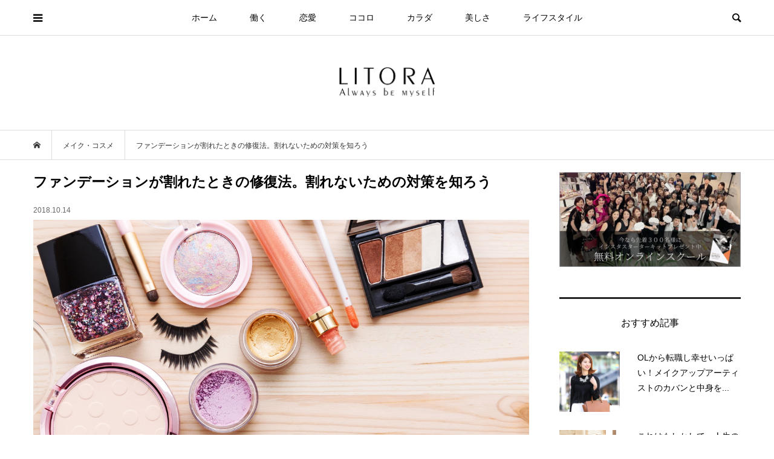

--- FILE ---
content_type: text/html; charset=UTF-8
request_url: https://litora.jp/13793/
body_size: 17608
content:
<!DOCTYPE html>
<html lang="ja">
<head prefix="og: http://ogp.me/ns# fb: http://ogp.me/ns/fb#">
<meta charset="UTF-8">
<meta name="description" content="女性ならファンデーションを割ってしまった経験があるはずファンデーションが割れてしまったら、もう使用できないと思っていませんか？実は、ある工夫をすることで修復ができ、一時的に使用できるようになるのです。">
<meta name="viewport" content="width=device-width">
<meta property="og:type" content="article">
<meta property="og:url" content="https://litora.jp/13793/">
<meta property="og:title" content="ファンデーションが割れたときの修復法。割れないための対策を知ろう &#8211; LITORA（リトラ）">
<meta property="og:description" content="女性ならファンデーションを割ってしまった経験があるはずファンデーションが割れてしまったら、もう使用できないと思っていませんか？実は、ある工夫をすることで修復ができ、一時的に使用できるようになるのです。">
<meta property="og:site_name" content="LITORA（リトラ）">
<meta property="og:image" content="https://litora.jp/wp/wp-content/uploads/i-671530702-7.jpg">
<meta property="og:image:secure_url" content="https://litora.jp/wp/wp-content/uploads/i-671530702-7.jpg"> 
<meta property="og:image:width" content="1200"> 
<meta property="og:image:height" content="752">
<meta name="twitter:card" content="summary">
<meta name="twitter:site" content="@litorajp">
<meta name="twitter:creator" content="litorajp">
<meta name="twitter:title" content="ファンデーションが割れたときの修復法。割れないための対策を知ろう &#8211; LITORA（リトラ）">
<meta property="twitter:description" content="女性ならファンデーションを割ってしまった経験があるはずファンデーションが割れてしまったら、もう使用できないと思っていませんか？実は、ある工夫をすることで修復ができ、一時的に使用できるようになるのです。">
<meta name="twitter:image:src" content="https://litora.jp/wp/wp-content/uploads/i-671530702-7-500x500.jpg">
<title>ファンデーションが割れたときの修復法。割れないための対策を知ろう &#8211; LITORA（リトラ）</title>
<meta name='robots' content='max-image-preview:large' />
<link rel='stylesheet' id='wp-block-library-css' href='https://litora.jp/wp/wp-includes/css/dist/block-library/style.min.css?ver=6.4.7' type='text/css' media='all' />
<style id='classic-theme-styles-inline-css' type='text/css'>
/*! This file is auto-generated */
.wp-block-button__link{color:#fff;background-color:#32373c;border-radius:9999px;box-shadow:none;text-decoration:none;padding:calc(.667em + 2px) calc(1.333em + 2px);font-size:1.125em}.wp-block-file__button{background:#32373c;color:#fff;text-decoration:none}
</style>
<style id='global-styles-inline-css' type='text/css'>
body{--wp--preset--color--black: #000000;--wp--preset--color--cyan-bluish-gray: #abb8c3;--wp--preset--color--white: #ffffff;--wp--preset--color--pale-pink: #f78da7;--wp--preset--color--vivid-red: #cf2e2e;--wp--preset--color--luminous-vivid-orange: #ff6900;--wp--preset--color--luminous-vivid-amber: #fcb900;--wp--preset--color--light-green-cyan: #7bdcb5;--wp--preset--color--vivid-green-cyan: #00d084;--wp--preset--color--pale-cyan-blue: #8ed1fc;--wp--preset--color--vivid-cyan-blue: #0693e3;--wp--preset--color--vivid-purple: #9b51e0;--wp--preset--gradient--vivid-cyan-blue-to-vivid-purple: linear-gradient(135deg,rgba(6,147,227,1) 0%,rgb(155,81,224) 100%);--wp--preset--gradient--light-green-cyan-to-vivid-green-cyan: linear-gradient(135deg,rgb(122,220,180) 0%,rgb(0,208,130) 100%);--wp--preset--gradient--luminous-vivid-amber-to-luminous-vivid-orange: linear-gradient(135deg,rgba(252,185,0,1) 0%,rgba(255,105,0,1) 100%);--wp--preset--gradient--luminous-vivid-orange-to-vivid-red: linear-gradient(135deg,rgba(255,105,0,1) 0%,rgb(207,46,46) 100%);--wp--preset--gradient--very-light-gray-to-cyan-bluish-gray: linear-gradient(135deg,rgb(238,238,238) 0%,rgb(169,184,195) 100%);--wp--preset--gradient--cool-to-warm-spectrum: linear-gradient(135deg,rgb(74,234,220) 0%,rgb(151,120,209) 20%,rgb(207,42,186) 40%,rgb(238,44,130) 60%,rgb(251,105,98) 80%,rgb(254,248,76) 100%);--wp--preset--gradient--blush-light-purple: linear-gradient(135deg,rgb(255,206,236) 0%,rgb(152,150,240) 100%);--wp--preset--gradient--blush-bordeaux: linear-gradient(135deg,rgb(254,205,165) 0%,rgb(254,45,45) 50%,rgb(107,0,62) 100%);--wp--preset--gradient--luminous-dusk: linear-gradient(135deg,rgb(255,203,112) 0%,rgb(199,81,192) 50%,rgb(65,88,208) 100%);--wp--preset--gradient--pale-ocean: linear-gradient(135deg,rgb(255,245,203) 0%,rgb(182,227,212) 50%,rgb(51,167,181) 100%);--wp--preset--gradient--electric-grass: linear-gradient(135deg,rgb(202,248,128) 0%,rgb(113,206,126) 100%);--wp--preset--gradient--midnight: linear-gradient(135deg,rgb(2,3,129) 0%,rgb(40,116,252) 100%);--wp--preset--font-size--small: 13px;--wp--preset--font-size--medium: 20px;--wp--preset--font-size--large: 36px;--wp--preset--font-size--x-large: 42px;--wp--preset--spacing--20: 0.44rem;--wp--preset--spacing--30: 0.67rem;--wp--preset--spacing--40: 1rem;--wp--preset--spacing--50: 1.5rem;--wp--preset--spacing--60: 2.25rem;--wp--preset--spacing--70: 3.38rem;--wp--preset--spacing--80: 5.06rem;--wp--preset--shadow--natural: 6px 6px 9px rgba(0, 0, 0, 0.2);--wp--preset--shadow--deep: 12px 12px 50px rgba(0, 0, 0, 0.4);--wp--preset--shadow--sharp: 6px 6px 0px rgba(0, 0, 0, 0.2);--wp--preset--shadow--outlined: 6px 6px 0px -3px rgba(255, 255, 255, 1), 6px 6px rgba(0, 0, 0, 1);--wp--preset--shadow--crisp: 6px 6px 0px rgba(0, 0, 0, 1);}:where(.is-layout-flex){gap: 0.5em;}:where(.is-layout-grid){gap: 0.5em;}body .is-layout-flow > .alignleft{float: left;margin-inline-start: 0;margin-inline-end: 2em;}body .is-layout-flow > .alignright{float: right;margin-inline-start: 2em;margin-inline-end: 0;}body .is-layout-flow > .aligncenter{margin-left: auto !important;margin-right: auto !important;}body .is-layout-constrained > .alignleft{float: left;margin-inline-start: 0;margin-inline-end: 2em;}body .is-layout-constrained > .alignright{float: right;margin-inline-start: 2em;margin-inline-end: 0;}body .is-layout-constrained > .aligncenter{margin-left: auto !important;margin-right: auto !important;}body .is-layout-constrained > :where(:not(.alignleft):not(.alignright):not(.alignfull)){max-width: var(--wp--style--global--content-size);margin-left: auto !important;margin-right: auto !important;}body .is-layout-constrained > .alignwide{max-width: var(--wp--style--global--wide-size);}body .is-layout-flex{display: flex;}body .is-layout-flex{flex-wrap: wrap;align-items: center;}body .is-layout-flex > *{margin: 0;}body .is-layout-grid{display: grid;}body .is-layout-grid > *{margin: 0;}:where(.wp-block-columns.is-layout-flex){gap: 2em;}:where(.wp-block-columns.is-layout-grid){gap: 2em;}:where(.wp-block-post-template.is-layout-flex){gap: 1.25em;}:where(.wp-block-post-template.is-layout-grid){gap: 1.25em;}.has-black-color{color: var(--wp--preset--color--black) !important;}.has-cyan-bluish-gray-color{color: var(--wp--preset--color--cyan-bluish-gray) !important;}.has-white-color{color: var(--wp--preset--color--white) !important;}.has-pale-pink-color{color: var(--wp--preset--color--pale-pink) !important;}.has-vivid-red-color{color: var(--wp--preset--color--vivid-red) !important;}.has-luminous-vivid-orange-color{color: var(--wp--preset--color--luminous-vivid-orange) !important;}.has-luminous-vivid-amber-color{color: var(--wp--preset--color--luminous-vivid-amber) !important;}.has-light-green-cyan-color{color: var(--wp--preset--color--light-green-cyan) !important;}.has-vivid-green-cyan-color{color: var(--wp--preset--color--vivid-green-cyan) !important;}.has-pale-cyan-blue-color{color: var(--wp--preset--color--pale-cyan-blue) !important;}.has-vivid-cyan-blue-color{color: var(--wp--preset--color--vivid-cyan-blue) !important;}.has-vivid-purple-color{color: var(--wp--preset--color--vivid-purple) !important;}.has-black-background-color{background-color: var(--wp--preset--color--black) !important;}.has-cyan-bluish-gray-background-color{background-color: var(--wp--preset--color--cyan-bluish-gray) !important;}.has-white-background-color{background-color: var(--wp--preset--color--white) !important;}.has-pale-pink-background-color{background-color: var(--wp--preset--color--pale-pink) !important;}.has-vivid-red-background-color{background-color: var(--wp--preset--color--vivid-red) !important;}.has-luminous-vivid-orange-background-color{background-color: var(--wp--preset--color--luminous-vivid-orange) !important;}.has-luminous-vivid-amber-background-color{background-color: var(--wp--preset--color--luminous-vivid-amber) !important;}.has-light-green-cyan-background-color{background-color: var(--wp--preset--color--light-green-cyan) !important;}.has-vivid-green-cyan-background-color{background-color: var(--wp--preset--color--vivid-green-cyan) !important;}.has-pale-cyan-blue-background-color{background-color: var(--wp--preset--color--pale-cyan-blue) !important;}.has-vivid-cyan-blue-background-color{background-color: var(--wp--preset--color--vivid-cyan-blue) !important;}.has-vivid-purple-background-color{background-color: var(--wp--preset--color--vivid-purple) !important;}.has-black-border-color{border-color: var(--wp--preset--color--black) !important;}.has-cyan-bluish-gray-border-color{border-color: var(--wp--preset--color--cyan-bluish-gray) !important;}.has-white-border-color{border-color: var(--wp--preset--color--white) !important;}.has-pale-pink-border-color{border-color: var(--wp--preset--color--pale-pink) !important;}.has-vivid-red-border-color{border-color: var(--wp--preset--color--vivid-red) !important;}.has-luminous-vivid-orange-border-color{border-color: var(--wp--preset--color--luminous-vivid-orange) !important;}.has-luminous-vivid-amber-border-color{border-color: var(--wp--preset--color--luminous-vivid-amber) !important;}.has-light-green-cyan-border-color{border-color: var(--wp--preset--color--light-green-cyan) !important;}.has-vivid-green-cyan-border-color{border-color: var(--wp--preset--color--vivid-green-cyan) !important;}.has-pale-cyan-blue-border-color{border-color: var(--wp--preset--color--pale-cyan-blue) !important;}.has-vivid-cyan-blue-border-color{border-color: var(--wp--preset--color--vivid-cyan-blue) !important;}.has-vivid-purple-border-color{border-color: var(--wp--preset--color--vivid-purple) !important;}.has-vivid-cyan-blue-to-vivid-purple-gradient-background{background: var(--wp--preset--gradient--vivid-cyan-blue-to-vivid-purple) !important;}.has-light-green-cyan-to-vivid-green-cyan-gradient-background{background: var(--wp--preset--gradient--light-green-cyan-to-vivid-green-cyan) !important;}.has-luminous-vivid-amber-to-luminous-vivid-orange-gradient-background{background: var(--wp--preset--gradient--luminous-vivid-amber-to-luminous-vivid-orange) !important;}.has-luminous-vivid-orange-to-vivid-red-gradient-background{background: var(--wp--preset--gradient--luminous-vivid-orange-to-vivid-red) !important;}.has-very-light-gray-to-cyan-bluish-gray-gradient-background{background: var(--wp--preset--gradient--very-light-gray-to-cyan-bluish-gray) !important;}.has-cool-to-warm-spectrum-gradient-background{background: var(--wp--preset--gradient--cool-to-warm-spectrum) !important;}.has-blush-light-purple-gradient-background{background: var(--wp--preset--gradient--blush-light-purple) !important;}.has-blush-bordeaux-gradient-background{background: var(--wp--preset--gradient--blush-bordeaux) !important;}.has-luminous-dusk-gradient-background{background: var(--wp--preset--gradient--luminous-dusk) !important;}.has-pale-ocean-gradient-background{background: var(--wp--preset--gradient--pale-ocean) !important;}.has-electric-grass-gradient-background{background: var(--wp--preset--gradient--electric-grass) !important;}.has-midnight-gradient-background{background: var(--wp--preset--gradient--midnight) !important;}.has-small-font-size{font-size: var(--wp--preset--font-size--small) !important;}.has-medium-font-size{font-size: var(--wp--preset--font-size--medium) !important;}.has-large-font-size{font-size: var(--wp--preset--font-size--large) !important;}.has-x-large-font-size{font-size: var(--wp--preset--font-size--x-large) !important;}
.wp-block-navigation a:where(:not(.wp-element-button)){color: inherit;}
:where(.wp-block-post-template.is-layout-flex){gap: 1.25em;}:where(.wp-block-post-template.is-layout-grid){gap: 1.25em;}
:where(.wp-block-columns.is-layout-flex){gap: 2em;}:where(.wp-block-columns.is-layout-grid){gap: 2em;}
.wp-block-pullquote{font-size: 1.5em;line-height: 1.6;}
</style>
<link rel='stylesheet' id='contact-form-7-css' href='https://litora.jp/wp/wp-content/plugins/contact-form-7/includes/css/styles.css?ver=5.8.7' type='text/css' media='all' />
<link rel='stylesheet' id='toc-screen-css' href='https://litora.jp/wp/wp-content/plugins/table-of-contents-plus/screen.min.css?ver=2309' type='text/css' media='all' />
<style id='toc-screen-inline-css' type='text/css'>
div#toc_container {background: #ffffff;border: 1px solid #ecece8;width: 100%;}div#toc_container ul li {font-size: 90%;}div#toc_container p.toc_title {color: #3f729b;}div#toc_container p.toc_title a,div#toc_container ul.toc_list a {color: #222;}div#toc_container p.toc_title a:hover,div#toc_container ul.toc_list a:hover {color: #222;}div#toc_container p.toc_title a:hover,div#toc_container ul.toc_list a:hover {color: #222;}div#toc_container p.toc_title a:visited,div#toc_container ul.toc_list a:visited {color: #222;}
</style>
<link rel='stylesheet' id='wordpress-popular-posts-css-css' href='https://litora.jp/wp/wp-content/plugins/wordpress-popular-posts/assets/css/wpp.css?ver=6.4.0' type='text/css' media='all' />
<link rel='stylesheet' id='bloom-style-css' href='https://litora.jp/wp/wp-content/themes/bloom_tcd053/style.css?ver=1.6.1' type='text/css' media='all' />
<link rel='stylesheet' id='bloom-responsive-css' href='https://litora.jp/wp/wp-content/themes/bloom_tcd053/responsive.css?ver=1.6.1' type='text/css' media='all' />
<script type="text/javascript" src="https://litora.jp/wp/wp-includes/js/jquery/jquery.min.js?ver=3.7.1" id="jquery-core-js"></script>
<script type="text/javascript" src="https://litora.jp/wp/wp-includes/js/jquery/jquery-migrate.min.js?ver=3.4.1" id="jquery-migrate-js"></script>
<script type="application/json" id="wpp-json">

{"sampling_active":0,"sampling_rate":100,"ajax_url":"https:\/\/litora.jp\/wp-json\/wordpress-popular-posts\/v1\/popular-posts","api_url":"https:\/\/litora.jp\/wp-json\/wordpress-popular-posts","ID":13793,"token":"c3849e1d88","lang":0,"debug":0}

</script>
<script type="text/javascript" src="https://litora.jp/wp/wp-content/plugins/wordpress-popular-posts/assets/js/wpp.min.js?ver=6.4.0" id="wpp-js-js"></script>
<link rel="https://api.w.org/" href="https://litora.jp/wp-json/" /><link rel="alternate" type="application/json" href="https://litora.jp/wp-json/wp/v2/posts/13793" /><link rel="EditURI" type="application/rsd+xml" title="RSD" href="https://litora.jp/wp/xmlrpc.php?rsd" />
<meta name="generator" content="WordPress 6.4.7" />
<link rel="canonical" href="https://litora.jp/13793/" />
<link rel='shortlink' href='https://litora.jp/?p=13793' />
<link rel="alternate" type="application/json+oembed" href="https://litora.jp/wp-json/oembed/1.0/embed?url=https%3A%2F%2Flitora.jp%2F13793%2F" />
<link rel="alternate" type="text/xml+oembed" href="https://litora.jp/wp-json/oembed/1.0/embed?url=https%3A%2F%2Flitora.jp%2F13793%2F&#038;format=xml" />
            <style id="wpp-loading-animation-styles">@-webkit-keyframes bgslide{from{background-position-x:0}to{background-position-x:-200%}}@keyframes bgslide{from{background-position-x:0}to{background-position-x:-200%}}.wpp-widget-placeholder,.wpp-widget-block-placeholder,.wpp-shortcode-placeholder{margin:0 auto;width:60px;height:3px;background:#dd3737;background:linear-gradient(90deg,#dd3737 0%,#571313 10%,#dd3737 100%);background-size:200% auto;border-radius:3px;-webkit-animation:bgslide 1s infinite linear;animation:bgslide 1s infinite linear}</style>
            <link rel="shortcut icon" href="https://litora.jp/wp/wp-content/uploads/favicon.ico">
<style>
.c-comment__form-submit:hover, c-comment__password-protected, .p-pagetop a, .slick-dots li.slick-active button, .slick-dots li:hover button { background-color: #222222; }
.p-entry__pickup, .p-entry__related, .p-widget__title, .slick-dots li.slick-active button, .slick-dots li:hover button { border-color: #222222; }
.p-index-tab__item.is-active, .p-index-tab__item:hover { border-bottom-color: #222222; }
.c-comment__tab-item.is-active a, .c-comment__tab-item a:hover, .c-comment__tab-item.is-active p { background-color: rgba(34, 34, 34, 0.7); }
.c-comment__tab-item.is-active a:after, .c-comment__tab-item.is-active p:after { border-top-color: rgba(34, 34, 34, 0.7); }
.p-article__meta, .p-blog-list__item-excerpt, .p-ranking-list__item-excerpt, .p-author__views, .p-page-links a, .p-page-links .p-page-links__title, .p-pager__item span { color: #999999; }
.p-page-links > span, .p-page-links a:hover, .p-entry__next-page__link { background-color: #999999; }
.p-page-links > span, .p-page-links a { border-color: #999999; }

a:hover, a:hover .p-article__title, .p-global-nav > li:hover > a, .p-global-nav > li.current-menu-item > a, .p-global-nav > li.is-active > a, .p-breadcrumb a:hover, .p-widget-categories .has-children .toggle-children:hover::before, .p-footer-widget-area .p-siteinfo .p-social-nav li a:hover, .p-footer-widget-area__default .p-siteinfo .p-social-nav li a:hover { color: #aaaaaa; }
.p-global-nav .sub-menu a:hover, .p-global-nav .sub-menu .current-menu-item > a, .p-megamenu a.p-megamenu__hover:hover, .p-entry__next-page__link:hover, .c-pw__btn:hover { background: #aaaaaa; }
.p-entry__date, .p-entry__body, .p-author__desc, .p-breadcrumb, .p-breadcrumb a { color: #333333; }
.p-entry__body a, .custom-html-widget a { color: #1e73be; }
.p-entry__body a:hover, .custom-html-widget a:hover { color: #aaaaaa; }
.p-float-native-ad-label { background: #000000; color: #ffffff; font-size: 11px; }
.p-category-item--2, .cat-item-2> a, .cat-item-2 .toggle-children { color: #000000; }
.p-category-item--3, .cat-item-3> a, .cat-item-3 .toggle-children { color: #000000; }
.p-category-item--4, .cat-item-4> a, .cat-item-4 .toggle-children { color: #000000; }
.p-category-item--5, .cat-item-5> a, .cat-item-5 .toggle-children { color: #000000; }
.p-category-item--6, .cat-item-6> a, .cat-item-6 .toggle-children { color: #000000; }
.p-category-item--14, .cat-item-14> a, .cat-item-14 .toggle-children { color: #000000; }
.p-category-item--16, .cat-item-16> a, .cat-item-16 .toggle-children { color: #000000; }
.p-category-item--18, .cat-item-18> a, .cat-item-18 .toggle-children { color: #000000; }
.p-category-item--19, .cat-item-19> a, .cat-item-19 .toggle-children { color: #000000; }
.p-category-item--20, .cat-item-20> a, .cat-item-20 .toggle-children { color: #000000; }
.p-category-item--26, .cat-item-26> a, .cat-item-26 .toggle-children { color: #000000; }
.p-category-item--34, .cat-item-34> a, .cat-item-34 .toggle-children { color: #000000; }
.p-category-item--35, .cat-item-35> a, .cat-item-35 .toggle-children { color: #000000; }
.p-category-item--36, .cat-item-36> a, .cat-item-36 .toggle-children { color: #000000; }
.p-category-item--37, .cat-item-37> a, .cat-item-37 .toggle-children { color: #000000; }
.p-category-item--38, .cat-item-38> a, .cat-item-38 .toggle-children { color: #000000; }
.p-category-item--39, .cat-item-39> a, .cat-item-39 .toggle-children { color: #000000; }
.p-category-item--41, .cat-item-41> a, .cat-item-41 .toggle-children { color: #000000; }
.p-category-item--42, .cat-item-42> a, .cat-item-42 .toggle-children { color: #000000; }
.p-category-item--45, .cat-item-45> a, .cat-item-45 .toggle-children { color: #000000; }
.p-category-item--46, .cat-item-46> a, .cat-item-46 .toggle-children { color: #000000; }
.p-category-item--50, .cat-item-50> a, .cat-item-50 .toggle-children { color: #000000; }
.p-category-item--57, .cat-item-57> a, .cat-item-57 .toggle-children { color: #000000; }
.p-category-item--58, .cat-item-58> a, .cat-item-58 .toggle-children { color: #000000; }
.p-category-item--59, .cat-item-59> a, .cat-item-59 .toggle-children { color: #000000; }
.p-category-item--91, .cat-item-91> a, .cat-item-91 .toggle-children { color: #000000; }
.p-category-item--189, .cat-item-189> a, .cat-item-189 .toggle-children { color: #000000; }
.p-category-item--190, .cat-item-190> a, .cat-item-190 .toggle-children { color: #000000; }
.p-category-item--213, .cat-item-213> a, .cat-item-213 .toggle-children { color: #000000; }
.p-category-item--303, .cat-item-303> a, .cat-item-303 .toggle-children { color: #000000; }
.p-category-item--308, .cat-item-308> a, .cat-item-308 .toggle-children { color: #000000; }
.p-category-item--316, .cat-item-316> a, .cat-item-316 .toggle-children { color: #000000; }
body { font-family: Verdana, "Hiragino Kaku Gothic ProN", "ヒラギノ角ゴ ProN W3", "メイリオ", Meiryo, sans-serif; }
.p-logo, .p-entry__title, .p-article__title, .p-article__title__overlay, .p-headline, .p-page-header__title, .p-widget__title, .p-sidemenu .p-siteinfo__title, .p-index-slider__item-catch, .p-header-video__caption-catch, .p-footer-blog__catch, .p-footer-cta__catch {
font-family: Segoe UI, "Hiragino Kaku Gothic ProN", "ヒラギノ角ゴ ProN W3", "メイリオ", Meiryo, sans-serif;
}
.c-load--type1 { border: 3px solid rgba(153, 153, 153, 0.2); border-top-color: #000000; }
.p-hover-effect--type1:hover img { -webkit-transform: scale(1.2) rotate(2deg); transform: scale(1.2) rotate(2deg); }
.p-hover-effect--type2 img { margin-left: -8px; }
.p-hover-effect--type2:hover img { margin-left: 8px; }
.p-hover-effect--type1 .p-article__overlay { background: rgba(0, 0, 0, 0.5); }
.p-hover-effect--type2:hover img { opacity: 0.5 }
.p-hover-effect--type2 .p-hover-effect__image { background: #000000; }
.p-hover-effect--type2 .p-article__overlay { background: rgba(0, 0, 0, 0.5); }
.p-hover-effect--type3 .p-hover-effect__image { background: #000000; }
.p-hover-effect--type3:hover img { opacity: 0.5; }
.p-hover-effect--type3 .p-article__overlay { background: rgba(0, 0, 0, 0.5); }
.p-entry__title { font-size: 23px; }
.p-entry__body, .p-entry__body p { font-size: 15px; }
.l-header__bar { background: rgba(255, 255, 255, 0.8); }
.l-header__bar > .l-inner > a, .p-global-nav > li > a { color: #000000; }
.l-header__logo--text a { color: #000000; font-size: 28px; }
.l-footer .p-siteinfo .p-logo { font-size: 28px; }
@media only screen and (max-width: 1200px) {
	.l-header__logo--mobile.l-header__logo--text a { font-size: 18px; }
	.p-global-nav { background-color: rgba(34,34,34, 0.8); }
}
@media only screen and (max-width: 991px) {
	.l-footer .p-siteinfo .p-logo { font-size: 18px; }
	.p-copyright { background-color: #222222; }
	.p-pagetop a { background-color: #999999; }
}
#site_info_widget-3 .p-siteinfo__button { background: #000000; color: #ffffff; }
#site_info_widget-3 .p-siteinfo__button:hover { background: #000000; color: #ffffff; }
#site_info_widget-4 .p-siteinfo__button { background: #000000; color: #ffffff; }
#site_info_widget-4 .p-siteinfo__button:hover { background: #000000; color: #ffffff; }
#site_info_widget-5 .p-siteinfo__button { background: #000000; color: #ffffff; }
#site_info_widget-5 .p-siteinfo__button:hover { background: #000000; color: #ffffff; }
#site_info_widget-6 .p-siteinfo__button { background: #000000; color: #ffffff; }
#site_info_widget-6 .p-siteinfo__button:hover { background: #000000; color: #ffffff; }
</style>
<style type="text/css">

</style>
<link rel="icon" href="https://litora.jp/wp/wp-content/uploads/cropped-litoratop-1-32x32.jpg" sizes="32x32" />
<link rel="icon" href="https://litora.jp/wp/wp-content/uploads/cropped-litoratop-1-192x192.jpg" sizes="192x192" />
<link rel="apple-touch-icon" href="https://litora.jp/wp/wp-content/uploads/cropped-litoratop-1-180x180.jpg" />
<meta name="msapplication-TileImage" content="https://litora.jp/wp/wp-content/uploads/cropped-litoratop-1-270x270.jpg" />
		<style type="text/css" id="wp-custom-css">
			/* top-side要らないもの削除 */
.p-article__title{
  border-bottom: 0px solid #000;
  font-weight: normal;	
}
.p-widget__title{
  border-bottom: 0px solid #000;
}
.p-blog-list-large__item-title{
  border-left: 0px solid #000;
  font-weight: normal;
}
.p-footer-blog__item-title{
  border-left: 0px solid #000;
  font-weight: normal;
}
.p-footer-blog__catch{
  font-weight: normal;
}
.p-entry__pickup__title{
  border-left: 0px solid #000;
  font-weight: normal;
}
.p-widget-list__item-title{
  font-weight: normal;
}
.p-header-blog__item-title{
  border-left: 0px solid #000;
	font-weight: normal;
}
.p-headline{
  font-weight: normal;
}
.cat-post-footer-link {
  float: right;
}
.p-author__title{
  border-left: 0px solid #000;
	font-weight: normal;
}
.p-author__blog-list__title{
  border-left: 0px solid #000;
	font-weight: normal;
}
.p-entry__related__title{
  border-left: 0px solid #000;
	font-weight: normal;
}
.p-page-header__desc{
	color: #333; /* 文字色 */
}
.p-page-header__desc a{
	color: #333; /* 文字色 */
}

/* 全体の幅 */
.l-inner { margin-left: auto; margin-right: auto; position: relative; width: 93%; max-width: 1170px; }
.p-sidebar__inner{ width: 100%; }

/* エントリ */
.p-entry__dis{
		font-size: 90%;
			color: #444;
    padding: 0.5em 0.8em;
	  line-height: 1.7;
		margin: 1.3em;
		border: solid 1px #d1d1d2;
		background: #fafafa;/*背景色*/
}
.p-entry__date { color: #666; font-size: 12px; line-height: 1; margin-top: -25px; margin-bottom: 10px; }
.p-entry__thumbnail { position: relative; margin-bottom: 15px; }
.p-entry__thumbnail img { display: block; width: 100%; height: auto; }
.p-entry__body, .p-entry__body p 

/* エントリロゴ */
.l-header__logo--pc { margin-top: 20px; margin-bottom: 20px; }
.p-breadcrumb + .p-page-header { margin-top: -15px; }

/* カテゴリ */
.p-page-header { background-position: center center; background-size: cover; display: -webkit-box; display: -webkit-flex; display: -ms-flexbox; display: flex; -webkit-align-items: center; align-items: center; margin-bottom: 20px; padding: 30px 0; position: relative; width: 100%; min-height: 150px; }
.p-blog-list__item { margin-bottom: 20px; }
.p-breadcrumb + .p-page-header { margin-top: 0px; }

/* エントリ・カテゴリ */
.p-breadcrumb { border-top: 1px solid #ddd; border-bottom: 1px solid #ddd; margin-bottom: 20px; }

/* インデックス */
.p-index-slider { margin-bottom: 20px; }
.p-header-blog__item-thumbnail { overflow: hidden; padding-top: 60%; position: relative; width: 100%; }
.p-index-tab { display: -webkit-box; display: -webkit-flex; display: -ms-flexbox; display: flex; margin-bottom: 20px; }
.p-blog-list-large__item { margin-bottom: 20px; position: relative; }

/* float category */
.p-float-category { opacity: 0;}

/* text and headline */
.p-entry__body h2 { font-size: 130%; }
.p-entry__body h3 { font-size: 120%; }
.p-entry__body h4 { font-size: 120%; }
.p-entry__body h5 { font-size: 110%; }
.p-entry__body h6 { font-size: 100%; }

/*カスタムp*/
.p-entry__body p { line-height: 2.0; margin-bottom: 18.4px; }
/*カスタムh1*/
h1 {
  font-weight: bold;
}
/*カスタムh2*/
h2 {
  padding-bottom: .5em;
  border-bottom: 2px solid #222;
  font-weight: bold;
	margin: 20px 0;
}
h2 span {
	font-weight:bold;
}

 /*カスタムh3*/
h3 {
  padding: .25em 0 .25em .75em;
	margin: 20px 0;
	border-left: 4px solid #222;
  font-weight: bold;
}

 /*カスタムh4*/
h4{
  padding-bottom: .3em;
  border-bottom: 3px double #222;
  font-weight: bold;
}

/* タグクラウド */
.tagcloud a {
	font-size: 14px !important; /* 文字のサイズ */
	line-height: 1em;
	background: #3f729b; /* 背景色 */
	color: #fff; /* 文字色 */
	display: inline-block;
	white-space: nowrap;
	padding: 8px 8px; /* 文字周りの余白 */
	margin-top: 3px; /* タグ同士の余白 */
	border-radius: 4px; /* 角を少し丸く */
	text-decoration: none;
}
.tagcloud a:hover {
 	background: #3f729b; /* マウスホバー時の背景色 */
	color: #DBDBDB; /* マウスホバー時の文字色*/
}
.tagcloud a:before {
        font-family: "FontAwesome";
        content: "\f02b";
	padding-right: 4px;
}

/* 下線 */
.under { border-bottom: solid 1px #3f729b; padding-bottom: 2px;
  }

/* スマホ */
@media (max-width: 575.98px) {
.l-inner {
width: 100% !important;
}
.p-entry .p-entry__title,
.p-entry .p-entry__date,
.p-entry__related,
.p-sidebar__inner,
.p-blog-list,
.p-footer-blog__item,	
.p-pager,
.p-ranking-list__item,
.p-index-tab,	
.p-entry .p-entry__share,
.p-entry .p-entry__body,
.p-entry .p-entry__meta {
padding: 0 1rem !important;
}
}

/* captions */
.p-entry__body .wp-caption { margin-bottom: 2px; background: #fff; border: 0px solid #ccc; padding: 5px; max-width: 100%; -webkit-border-radius: 5px; -moz-border-radius: 5px; border-radius: 5px; }
.p-entry__body .wp-caption-text { text-align: left; color: #888; font-size: 10px; font-style: italic; line-height: 1.5; margin: 8px auto; }
.p-entry__body .wp-caption img[class*="wp-image-"] { display: block; margin: 0 auto; }

/* list */
.p-entry__body li, .p-entry__body dt, .p-entry__body dd { line-height: 1.8; }

/* wpp-list */
.wpp-thumbnail {
  margin-right: 1.5em;
}

/* tag-btn */
.tag_btn {
    display: inline-block;
		margin: 0.5em;	
    padding: 0em 0.5em;
    text-decoration: none;
		color: #000;
    border: solid 1px #666;
    border-radius: 5px;
    transition: .4s;
}

.square_btn:hover {
    background: #fff;
    color: white;
}		</style>
		</head>
<body class="post-template-default single single-post postid-13793 single-format-standard is-responsive l-header__fix l-header__fix--mobile l-has-sidemenu">
<div id="site_wrap">
	<header id="js-header" class="l-header">
		<div class="l-header__bar">
			<div class="l-inner">
				<div class="p-logo l-header__logo l-header__logo--mobile l-header__logo--retina">
					<a href="https://litora.jp/"><img src="https://litora.jp/wp/wp-content/uploads/mblogo.gif" alt="LITORA（リトラ）" width="90"></a>
				</div>
<nav class="menu-%e3%82%b0%e3%83%ad%e3%83%bc%e3%83%90%e3%83%ab-container"><ul id="js-global-nav" class="p-global-nav u-clearfix">
<li class="p-header-search p-header-search--mobile"><form action="https://litora.jp/" method="get"><input type="text" name="s" value="" class="p-header-search__input" placeholder="SEARCH"><input type="submit" value="&#xe915;" class="p-header-search__submit"></form></li>
<li id="menu-item-7739" class="menu-item menu-item-type-custom menu-item-object-custom menu-item-home menu-item-7739"><a href="https://litora.jp/">ホーム<span></span></a></li>
<li id="menu-item-3103" class="menu-item menu-item-type-taxonomy menu-item-object-category menu-item-has-children menu-item-3103"><a href="https://litora.jp/work/">働く<span></span></a>
<ul class="sub-menu">
	<li id="menu-item-6261" class="menu-item menu-item-type-taxonomy menu-item-object-category menu-item-6261"><a href="https://litora.jp/work/interview/">インタビュー<span></span></a></li>
	<li id="menu-item-26082" class="menu-item menu-item-type-taxonomy menu-item-object-category menu-item-26082"><a href="https://litora.jp/work/wrokshop/">セミナー<span></span></a></li>
	<li id="menu-item-3483" class="menu-item menu-item-type-taxonomy menu-item-object-category menu-item-3483"><a href="https://litora.jp/work/cat7/">仕事術<span></span></a></li>
	<li id="menu-item-3480" class="menu-item menu-item-type-taxonomy menu-item-object-category menu-item-3480"><a href="https://litora.jp/work/cat6/">働き方<span></span></a></li>
	<li id="menu-item-3481" class="menu-item menu-item-type-taxonomy menu-item-object-category menu-item-3481"><a href="https://litora.jp/work/cat1/">資格・語学<span></span></a></li>
	<li id="menu-item-3482" class="menu-item menu-item-type-taxonomy menu-item-object-category menu-item-3482"><a href="https://litora.jp/work/cat5/">転職<span></span></a></li>
	<li id="menu-item-13831" class="menu-item menu-item-type-taxonomy menu-item-object-category menu-item-13831"><a href="https://litora.jp/work/cat17/">仕事の悩み<span></span></a></li>
</ul>
</li>
<li id="menu-item-3105" class="menu-item menu-item-type-taxonomy menu-item-object-category menu-item-has-children menu-item-3105"><a href="https://litora.jp/love/">恋愛<span></span></a>
<ul class="sub-menu">
	<li id="menu-item-6258" class="menu-item menu-item-type-taxonomy menu-item-object-category menu-item-6258"><a href="https://litora.jp/love/cat15/">結婚<span></span></a></li>
	<li id="menu-item-5624" class="menu-item menu-item-type-taxonomy menu-item-object-category menu-item-5624"><a href="https://litora.jp/love/cat13/">パートナー・カップル<span></span></a></li>
</ul>
</li>
<li id="menu-item-3101" class="menu-item menu-item-type-taxonomy menu-item-object-category menu-item-has-children menu-item-3101"><a href="https://litora.jp/cocoro/">ココロ<span></span></a>
<ul class="sub-menu">
	<li id="menu-item-13829" class="menu-item menu-item-type-taxonomy menu-item-object-category menu-item-13829"><a href="https://litora.jp/cocoro/cat16/">独身<span></span></a></li>
	<li id="menu-item-6257" class="menu-item menu-item-type-taxonomy menu-item-object-category menu-item-6257"><a href="https://litora.jp/cocoro/cat14/">生き方<span></span></a></li>
	<li id="menu-item-19183" class="menu-item menu-item-type-taxonomy menu-item-object-category menu-item-19183"><a href="https://litora.jp/cocoro/cat18/">占い<span></span></a></li>
</ul>
</li>
<li id="menu-item-3100" class="menu-item menu-item-type-taxonomy menu-item-object-category menu-item-has-children menu-item-3100"><a href="https://litora.jp/physical/">カラダ<span></span></a>
<ul class="sub-menu">
	<li id="menu-item-3506" class="menu-item menu-item-type-taxonomy menu-item-object-category menu-item-3506"><a href="https://litora.jp/physical/cat11/">ダイエット<span></span></a></li>
	<li id="menu-item-3507" class="menu-item menu-item-type-taxonomy menu-item-object-category menu-item-3507"><a href="https://litora.jp/physical/cat12/">健康・運動<span></span></a></li>
</ul>
</li>
<li id="menu-item-3106" class="menu-item menu-item-type-taxonomy menu-item-object-category current-post-ancestor menu-item-has-children menu-item-3106"><a href="https://litora.jp/beauty/">美しさ<span></span></a>
<ul class="sub-menu">
	<li id="menu-item-3107" class="menu-item menu-item-type-taxonomy menu-item-object-category menu-item-3107"><a href="https://litora.jp/beauty/cat2/">スキンケア<span></span></a></li>
	<li id="menu-item-22137" class="menu-item menu-item-type-taxonomy menu-item-object-category menu-item-22137"><a href="https://litora.jp/beauty/cat19/">ボディケア<span></span></a></li>
	<li id="menu-item-3108" class="menu-item menu-item-type-taxonomy menu-item-object-category menu-item-3108"><a href="https://litora.jp/beauty/cat3/">ヘア・ネイル<span></span></a></li>
	<li id="menu-item-3109" class="menu-item menu-item-type-taxonomy menu-item-object-category current-post-ancestor current-menu-parent current-post-parent menu-item-3109"><a href="https://litora.jp/beauty/cat4/">メイク・コスメ<span></span></a></li>
</ul>
</li>
<li id="menu-item-3102" class="menu-item menu-item-type-taxonomy menu-item-object-category menu-item-has-children menu-item-3102"><a href="https://litora.jp/lifestyle/">ライフスタイル<span></span></a>
<ul class="sub-menu">
	<li id="menu-item-7764" class="menu-item menu-item-type-taxonomy menu-item-object-category menu-item-7764"><a href="https://litora.jp/lifestyle/fashion/">ファッション<span></span></a></li>
	<li id="menu-item-3099" class="menu-item menu-item-type-taxonomy menu-item-object-category menu-item-3099"><a href="https://litora.jp/lifestyle/money/">お金<span></span></a></li>
	<li id="menu-item-3489" class="menu-item menu-item-type-taxonomy menu-item-object-category menu-item-3489"><a href="https://litora.jp/lifestyle/cat8/">インテリア<span></span></a></li>
	<li id="menu-item-3490" class="menu-item menu-item-type-taxonomy menu-item-object-category menu-item-3490"><a href="https://litora.jp/lifestyle/cat10/">レシピ<span></span></a></li>
	<li id="menu-item-3491" class="menu-item menu-item-type-taxonomy menu-item-object-category menu-item-3491"><a href="https://litora.jp/lifestyle/cat9/">生活雑貨<span></span></a></li>
	<li id="menu-item-3098" class="menu-item menu-item-type-taxonomy menu-item-object-category menu-item-3098"><a href="https://litora.jp/lifestyle/outing/">おでかけ<span></span></a></li>
</ul>
</li>
</ul></nav>				<a href="#" id="js-menu-button" class="p-menu-button c-menu-button u-visible-lg"></a>
				<a href="#" id="js-sidemenu-button" class="p-sidemenu-button c-sidemenu-button u-hidden-lg"></a>
				<a href="#" id="js-search-button" class="p-search-button c-search-button u-hidden-lg"></a>
				<div class="p-header-search p-header-search--pc">
					<form action="https://litora.jp/" method="get">
						<input type="text" name="s" value="" class="p-header-search__input" placeholder="SEARCH">
					</form>
				</div>
			</div>
		</div>
		<div class="l-inner">
			<div class="p-logo l-header__logo l-header__logo--pc l-header__logo--retina">
				<a href="https://litora.jp/"><img src="https://litora.jp/wp/wp-content/uploads/pclogo2.gif" alt="LITORA（リトラ）" width="162"></a>
			</div>
		</div>
	</header>
<main class="l-main">
	<div class="p-breadcrumb c-breadcrumb">
		<ul class="p-breadcrumb__inner c-breadcrumb__inner l-inner u-clearfix" itemscope itemtype="http://schema.org/BreadcrumbList">
			<li class="p-breadcrumb__item c-breadcrumb__item p-breadcrumb__item--home c-breadcrumb__item--home" itemprop="itemListElement" itemscope itemtype="http://schema.org/ListItem">
				<a href="https://litora.jp/" itemprop="item"><span itemprop="name">HOME</span></a>
				<meta itemprop="position" content="1" />
			</li>
			<li class="p-breadcrumb__item c-breadcrumb__item" itemprop="itemListElement" itemscope itemtype="http://schema.org/ListItem">
				<a href="https://litora.jp/beauty/cat4/" itemprop="item">
					<span itemprop="name">メイク・コスメ</span>
				</a>
				<meta itemprop="position" content="2" />
			</li>
			<li class="p-breadcrumb__item c-breadcrumb__item" itemprop="itemListElement" itemscope itemtype="http://schema.org/ListItem">
				<span itemprop="name">ファンデーションが割れたときの修復法。割れないための対策を知ろう</span>
				<meta itemprop="position" content="3" />
			</li>
		</ul>
	</div>
	<div class="l-inner l-2colmuns u-clearfix">
		<article class="p-entry l-primary">
			<div class="p-entry__inner">
				<h1 class="p-entry__title">ファンデーションが割れたときの修復法。割れないための対策を知ろう</h1>
				<p class="p-entry__date"><time datetime="2018-10-14">2018.10.14</time></p>
				<div class="p-entry__thumbnail">
					<img width="1200" height="752" src="https://litora.jp/wp/wp-content/uploads/i-671530702-7.jpg" class="attachment-full size-full wp-post-image" alt="" decoding="async" fetchpriority="high" />
					<div class="p-float-category"><span class="p-category-item--18">メイク・コスメ</span></div>
				</div>
				<ul class="c-share c-share--official u-clearfix">
				</ul>
				<div class="p-entry__body u-clearfix">
<h2>女性ならファンデーションを割ってしまった経験があるはず</h2>
<p>ファンデーションが割れてしまったら、もう使用できないと思っていませんか？実は、ある工夫をすることで修復ができ、一時的に使用できるようになるのです。化粧用具を持ち歩く人は多く、このような事態になってしまう経験はあるはずです。</p>
<p>ファンデーションが割れても、修復さえできればメイクはできます。しかし、修復方法を知らなければ、そのまま捨ててしまい、新しいものを購入する手段を取ります。購入したばかりだったとしたら、割れてしまうとショックですよね。</p>
<p>できるなら、もっと使用したかったと思う人に向けて、ファンデーションの修復方法と割れにくくするための対処法をお伝えしていきます。女性なら知っておきたいファンデーション事情を把握し、うまく対応していきましょう。</p>
<p><img decoding="async" src="https://litora.jp/wp/wp-content/uploads/i-698557310.jpg" alt="" /></p>
<h2>ファンデーションが割れたときの修復方法</h2>
<p>ファンデーションの修復方法を知っておくと、割れたときすぐ対応できます。</p>
<h3>ヒビが入ったり大きく割れたりしたとき</h3>
<p>軽くヒビが入った程度でも、そのまま放置して衝撃が加わると、粉々になる可能性が高いです。完全にではなくても、粉々を何とかしたい場合は、次のことを試してみましょう。</p>
<h4>元通りにする方法</h4>
<p>化粧水をヒビが入ったファンデーションの上に、1～2滴垂らして押さええます。化粧水を垂らしたら、乾くまで触れずに待ちましょう。化粧水は、スポイトやスプレー容器に移し替えるとやりやすいです。化粧水が乾いたら、上からラップをして優しくプレスして、冷蔵庫で固めて完成です。プレスする際は強く押しすぎずに、平にならすようにします。</p>
<p>ヒビが入っただけの軽めの割れ具合であれば、化粧水だけで修復が可能になります。残っているファンデーションの量にもよりますが、残りが少ない場合は、化粧水だけの方法だと難しくなり、違う修復方法を試すことをおすすめします。</p>
<h4>使用するときの注意点</h4>
<p>修復はできますが、化粧水などを混ぜると劣化しやすいので、早めに使うことがポイントです。また、本来のような丈夫な状態ではないので、再び割れやすいことも覚えておきましょう。持ち運ぶ際も、衝撃を与えないようにして管理しましょう。</p>
<p>ファンデーションは、いつものように使用できるようになりますが、完全に修復できている状態ではありません。一時的にくっ付いている状態なので、ファンデーションをパフにつける際も、できるだけ優しくなでるような力で使用することを、意識するとよいでしょう。</p>
<h3>元のケースにきれいに収める方法</h3>
<p>やはり、今まで使用していたケースでそのまま使用したい人は、コツを押さえて丁寧に修復する方法を覚えましょう。</p>
<h4>元通りにする作り方</h4>
<p>割れたファンデーションを粉々にしてから、チャック付きのポリ袋に移し入れ、袋の中でもしっかりと粉々にします。粉砕したファンデーションを再びケースに入れて、上からラップで押さえて指で押さえます。真ん中付近は指でプレスできますが、ケースの角になると押しにくいので、下が平らなリップグロスのケースを使用してプレスすると、きれいにプレスできます。</p>
<p>単に固めるだけのシンプルな方法なので、衝撃が加わると再び割れてしまいます。使用する際は、優しくパフに取り、刺激をあたえないように気を付けましょう。再び割れてきたら、今度はラップの上からのプレスのみで修復できます。ファンデーションの量が少なくなってきた場合は、プレスできない状態になるため、違う使用法をおすすめします。</p>
<h4>使用するときの注意点</h4>
<p>修復はできますが、持ち歩きには不向きです。優しく使わないとまた割れるため、自宅用として使用することをおすすめします。慎重に持ち歩きすれば大丈夫だと思いがちですが、いつ衝撃が加わるかわからず、ファンデーションを開けたら粉砕して、カバンの中もパウダーだらけになってしまう場合もあるので、持ち歩きはNGと考えておくとよいです。</p>
<p>どうしても割れてしまう場合は、プレスできない状態である可能性が高いです。クリーム状にして使用する方法や、パウダーにして使用する方法に切り替えてみると、最後までしっかり無駄なく活用できます。</p>
<h3>化粧水や乳液と混ぜてクリームファンデとして使用する</h3>
<p>クリームファンデにして使用する方法もあります。再び割れる事態を回避できるので、方法を知っておきましょう。</p>
<h4>クリームファンデの作り方</h4>
<p>割れたファンデーションを、チャック付きのポリ袋に移し入れ、クリームとファンデーションを1:1の割合で手に取り、指で混ぜます。ワセリンも加えると、保湿力を高められます。クリームは作り置きではなく、その都度混ぜて使用するスタイルになるので、忙しい人は面倒に感じることが多いです。</p>
<p>特に、ファンデーションの量が少なくなってきたときに割れてしまった場合、この方法をおすすめします。残りわずかですが、クリーム状にすることで最後まで無駄なく使用できます。お財布にも優しいので、しっかり使い切ってから新しいファンデーションを購入しましょう。</p>
<h4>使用するときの注意点</h4>
<p>劣化や変質の恐れがあるので、使用のたびに作ることがポイントです。パウダーにしてもこぼれないポリ袋や、専用のケースに入れておけば、持ち歩きもできます。ファンデーションを無駄なく使用したい人におすすめですが、その都度作ることが面倒に感じてしまう人にとっては、ケースにプレスして修復するスタイルをおすすめします。</p>
<p>作り置きをする場合は、一気に混ぜるのではなく、少しずつ作りながら別のケースに入れていきましょう。大量に作ると、固まって使えなくなる恐れもあるので、多少の作り置きはよいですが、大量に作ることはやめましょう。できるだけその都度作るようにして、最後まできっちり使用することを心がけましょう。</p>
<h3>細かく砕いてルースパウダーとして使う</h3>
<p>手軽に使用したい人におすすめの方法です。作り方も簡単なので誰でも覚えられます。</p>
<h4>ルースパウダーの作り方</h4>
<p>細かく砕いて、パフ付きケースやブラシ付きケースに入れると、手軽で簡単に使用できるようになります。割れたファンデーションを、チャック付きのポリ袋に入れて、さらに粉砕させます。砕いたものを、ルースパウダー用のケースに移し替えれば完成です。ケースは新しく購入してもよいですが、使用していたものに足す形で利用してもよいでしょう。</p>
<p>入れるケースやパフによって、おしろい感覚で使用できるため、メイクの仕上がりもナチュラルにできます。単に移し替えて満足するだけでなく、ケースやパフにも目を向けて、使いやすく仕上がりがよくなりそうなものを選ぶことをおすすめします。軽く使用したい人は、おしろい感覚タイプのケースがよいでしょう。</p>
<h4>使用するときの注意点</h4>
<p>単に、ルースパウダーケースに移し替えればよいだけではなく、細かく砕かなければ目詰まりするため、しっかり粉砕させることがポイントになります。手軽に使用でき、簡単に作れるルースパウダーを、使いやすく感じさせられるか、詰まりがひどいルースパウダーにしてしまうのかは、自分の砕き方に関わるので、簡単にできるといっても、丁寧に作業することが大切です。</p>
<p>「これぐらいでいいだろう」という感覚ではなく、しっかり粉々になるまで粉砕させることで、ルースパウダーに適したものに仕上げられます。これは、割れたファンデーションが、多くても少なくてもできる再利用方法になりますが、量に応じてケースの大きさを選ぶことで、実用性のある便利な再利用法になります。</p>
<p><img decoding="async" src="https://litora.jp/wp/wp-content/uploads/i-513625162.jpg" alt="" /></p>
<h2>ファンデーションを割れないようにするためのコツ</h2>
<p>そもそも、ファンデーションが割れないための工夫を行うことが大切です。万が一、割れてしまった場合の対処法が分かったので、そうなる前の対策に目を向けてみましょう。</p>
<h3>ポーチに詰めるときは隙間を作らないように</h3>
<p>ファンデーションは、化粧道具のポーチに入れているので、安心と思っている人が多いです。しかし、ポーチの中に入れていても、物理的な衝撃が加わることで、ファンデーションにダメージを与えてしまい、割れる原因となるのです。ポーチの中であっても、隙間を作ると中で動くことで衝撃が加わり割れてしまため、ポーチの中は隙間を作らない工夫が必要になります。</p>
<p>いろいろなコスメをごちゃごちゃ入れていても意味はなく、とにかく隙間を作らないことがポイントになります。入れ方を工夫するだけでも隙間を埋めることができるため、ポーチの詰め方を工夫することで改善できます。</p>
<h3>一カ所の底見えを避ける</h3>
<p>ファンデーションを何気なく使用している人は、ファンデーションの中心ばかり使用していませんか？実は、この使用法も割れやすくなる原因なのです。真ん中ばかり減ってしまうと割れやすくなるので、使用する際は均等に使用することを心がけましょう。端から端まで使うように意識をすると、均等に使用できて割れる原因を回避できます。</p>
<p>ファンデーションが丸いタイプだと、中心を使用しがちになりますが、四角いタイプだと均等に使用しやすいです。丸いタイプを選んでもよいのですが、次回使用するときから、端もパフにつけると意識しながら使用することで、割れる原因を回避できることにつなげられます。</p>
<h3>ケースのファンデーションの部分にパフやコットンをはさむ</h3>
<p>念には念を入れて対策を取りたい人は、ケースにパフやコットンを挟んでおくと衝撃吸収の効果があり、割れることを防げます。ポーチの中の隙間を埋めるだけではなく、ケース内のファンデーションをやさしく守ることで、断然に物理的衝撃を受けにくい状態にできます。</p>
<p>あらかじめ、パフなどのスポンジが付属しているタイプならよいのですが、付いていないタイプに関しては、自分で工夫することをおすすめします。一工夫するだけで、長くきれいに使用できるので試してみましょう。ポーチ内の隙間を埋めつつ、ファンデーションケース内の隙間も埋める工夫を行いましょう。</p>
<h3>衝撃吸収できるようなポーチにする</h3>
<p>ポーチの中を、化粧品を守るポーチに工夫することが大切です。中綿入りやPC機器をしまえるような生地のものに加工すると、ファンデーションが割れにくくなります。安いポーチを買って、自分で加工する方法もありますが、専用のポーチを活用する方法でもよいでしょう。</p>
<p>衝撃吸収加工が施されているポーチもあるので、そのようなタイプを活用すると安心です。100円ショップでもポーチは購入できますが、衝撃吸収加工されていないものがほとんどです。その場合、自分でクッションになりそうなものを付け加えて加工することで、ファンデーションを守ることができ、ポーチに対しても愛着を持って、大切に利用できます。</p>
<p><img decoding="async" src="https://litora.jp/wp/wp-content/uploads/i-671530590.jpg" alt="" /></p>
<h2>割れたときの対処法を知って最後まで使いきれるようにしよう</h2>
<p>ファンデーションが割れてしまうと、もう使用できないと思っている女性は多いです。しかし、修復法や再利用法を知ることで、ファンデーションを無駄なく最後まで使用できるため、女性にとってうれしい知識となります。</p>
<p>また、割れにくするための対策法を知っておくことで、よい状態のまま使用できることになります。ポーチ内の整理もでき、大切に管理できる意識を持てるようになるため、女子力も高められます。化粧は毎日使用するものなので、しっかりと管理できるような工夫をしていきましょう。</p>
				</div>
				<div class="p-author__box u-clearfix">
					<div class="p-author__thumbnail">
						<a class="p-author__thumbnail__link p-hover-effect--type1" href="https://litora.jp/author/kobayashi/">
							<div class="p-hover-effect__image"><img alt='LITORA編集部' src='https://litora.jp/wp/wp-content/uploads/7e10a22bbd989f3dfcc5530ef0b775fd-260x260.jpg' class='avatar avatar-260 photo' height='260' width='260' /></div>
						</a>
					</div>
					<div class="p-author__info">
						<h3 class="p-author__title">LITORA編集部</h3>						<p class="p-author__desc">自分らしい生き方を見つけたい。大好きなものに囲まれる生活をしたい。暮らしや仕事、オシャレも美容も恋愛も“自分らしく心地よく”を軸に自分のライフスタイルに合わ...</p>
						<a class="p-author__link" href="https://litora.jp/author/kobayashi/">プロフィール</a>
					</div>
				</div>
				<ul class="c-share c-share--official u-clearfix">
				</ul>
				<ul class="p-entry__meta c-meta-box u-clearfix">
					<li class="c-meta-box__item c-meta-box__item--category"><a href="https://litora.jp/beauty/cat4/" rel="category tag">メイク・コスメ</a></li>					<li class="c-meta-box__item c-meta-box__item--tag"><a href="https://litora.jp/tag/tag403/" rel="tag">ファンデーション</a></li>									</ul>
			</div>
			<section class="p-entry__related">
				<div class="p-entry__related__inner">
					<h2 class="p-headline">関連記事一覧</h2>
					<div class="p-entry__related-items">
						<article class="p-entry__related-item">
							<a class="p-hover-effect--type1" href="https://litora.jp/11440/">
								<div class="p-entry__related__thumbnail p-hover-effect--type1">
									<img width="500" height="500" src="https://litora.jp/wp/wp-content/uploads/i-817359664-1-500x500.jpg" class="attachment-size1 size-size1 wp-post-image" alt="" decoding="async" />
									<div class="p-entry__related__category p-float-category u-visible-xs"><span class="p-category-item--18" data-url="https://litora.jp/beauty/cat4/">メイク・コスメ</span></div>
								</div>
								<h3 class="p-entry__related__title p-article__title">メイクは基本が大事｜自分の魅力を引きだすテクニックとアイテム...</h3>
								<p class="p-entry__related__meta p-article__meta u-visible-xs"><time class="p-entry__related__date" datetime="2018-08-15">2018.08.15</time></p>
							</a>
						</article>
						<article class="p-entry__related-item">
							<a class="p-hover-effect--type1" href="https://litora.jp/9944/">
								<div class="p-entry__related__thumbnail p-hover-effect--type1">
									<img width="500" height="500" src="https://litora.jp/wp/wp-content/uploads/i-537350180-2-500x500.jpg" class="attachment-size1 size-size1 wp-post-image" alt="" decoding="async" loading="lazy" />
									<div class="p-entry__related__category p-float-category u-visible-xs"><span class="p-category-item--18" data-url="https://litora.jp/beauty/cat4/">メイク・コスメ</span></div>
								</div>
								<h3 class="p-entry__related__title p-article__title">アイライナーのおすすめ。ポイントを知りきれいに仕上げて目力ア...</h3>
								<p class="p-entry__related__meta p-article__meta u-visible-xs"><time class="p-entry__related__date" datetime="2018-07-27">2018.07.27</time></p>
							</a>
						</article>
						<article class="p-entry__related-item">
							<a class="p-hover-effect--type1" href="https://litora.jp/11510/">
								<div class="p-entry__related__thumbnail p-hover-effect--type1">
									<img width="500" height="500" src="https://litora.jp/wp/wp-content/uploads/iStock-803317950-500x500.jpg" class="attachment-size1 size-size1 wp-post-image" alt="" decoding="async" loading="lazy" />
									<div class="p-entry__related__category p-float-category u-visible-xs"><span class="p-category-item--18" data-url="https://litora.jp/beauty/cat4/">メイク・コスメ</span></div>
								</div>
								<h3 class="p-entry__related__title p-article__title">気になる部分を隠すコンシーラー｜オススメアイテムで悩みも解消</h3>
								<p class="p-entry__related__meta p-article__meta u-visible-xs"><time class="p-entry__related__date" datetime="2018-08-29">2018.08.29</time></p>
							</a>
						</article>
						<article class="p-entry__related-item">
							<a class="p-hover-effect--type1" href="https://litora.jp/9734/">
								<div class="p-entry__related__thumbnail p-hover-effect--type1">
									<img width="500" height="500" src="https://litora.jp/wp/wp-content/uploads/i-178736995-1-500x500.jpg" class="attachment-size1 size-size1 wp-post-image" alt="" decoding="async" loading="lazy" />
									<div class="p-entry__related__category p-float-category u-visible-xs"><span class="p-category-item--18" data-url="https://litora.jp/beauty/cat4/">メイク・コスメ</span></div>
								</div>
								<h3 class="p-entry__related__title p-article__title">キャンメイクのコンシーラーを徹底紹介！タイプ別の使い方も解説</h3>
								<p class="p-entry__related__meta p-article__meta u-visible-xs"><time class="p-entry__related__date" datetime="2018-07-27">2018.07.27</time></p>
							</a>
						</article>
						<article class="p-entry__related-item">
							<a class="p-hover-effect--type1" href="https://litora.jp/18656/">
								<div class="p-entry__related__thumbnail p-hover-effect--type1">
									<img width="500" height="500" src="https://litora.jp/wp/wp-content/uploads/i-579425280-2-500x500.jpg" class="attachment-size1 size-size1 wp-post-image" alt="" decoding="async" loading="lazy" />
									<div class="p-entry__related__category p-float-category u-visible-xs"><span class="p-category-item--18" data-url="https://litora.jp/beauty/cat4/">メイク・コスメ</span></div>
								</div>
								<h3 class="p-entry__related__title p-article__title">ボディミストと香水の違いとは｜いい香りのする素敵な女性になり...</h3>
								<p class="p-entry__related__meta p-article__meta u-visible-xs"><time class="p-entry__related__date" datetime="2018-12-29">2018.12.29</time></p>
							</a>
						</article>
						<article class="p-entry__related-item">
							<a class="p-hover-effect--type1" href="https://litora.jp/9832/">
								<div class="p-entry__related__thumbnail p-hover-effect--type1">
									<img width="500" height="500" src="https://litora.jp/wp/wp-content/uploads/i-503925822-500x500.jpg" class="attachment-size1 size-size1 wp-post-image" alt="" decoding="async" loading="lazy" />
									<div class="p-entry__related__category p-float-category u-visible-xs"><span class="p-category-item--18" data-url="https://litora.jp/beauty/cat4/">メイク・コスメ</span></div>
								</div>
								<h3 class="p-entry__related__title p-article__title">滲まないアイライナーはどのタイプ？おすすめのコスメと口コミを...</h3>
								<p class="p-entry__related__meta p-article__meta u-visible-xs"><time class="p-entry__related__date" datetime="2018-07-24">2018.07.24</time></p>
							</a>
						</article>
						<article class="p-entry__related-item">
							<a class="p-hover-effect--type1" href="https://litora.jp/11602/">
								<div class="p-entry__related__thumbnail p-hover-effect--type1">
									<img width="500" height="500" src="https://litora.jp/wp/wp-content/uploads/pixta_39214935_M-500x500.jpg" class="attachment-size1 size-size1 wp-post-image" alt="" decoding="async" loading="lazy" />
									<div class="p-entry__related__category p-float-category u-visible-xs"><span class="p-category-item--18" data-url="https://litora.jp/beauty/cat4/">メイク・コスメ</span></div>
								</div>
								<h3 class="p-entry__related__title p-article__title">「涙袋メイクはコスメが重要」メイクのやり方で魅力的な顔に大変...</h3>
								<p class="p-entry__related__meta p-article__meta u-visible-xs"><time class="p-entry__related__date" datetime="2018-08-31">2018.08.31</time></p>
							</a>
						</article>
						<article class="p-entry__related-item">
							<a class="p-hover-effect--type1" href="https://litora.jp/13653/">
								<div class="p-entry__related__thumbnail p-hover-effect--type1">
									<img width="500" height="500" src="https://litora.jp/wp/wp-content/uploads/i-177746609-1-500x500.jpg" class="attachment-size1 size-size1 wp-post-image" alt="" decoding="async" loading="lazy" />
									<div class="p-entry__related__category p-float-category u-visible-xs"><span class="p-category-item--18" data-url="https://litora.jp/beauty/cat4/">メイク・コスメ</span></div>
								</div>
								<h3 class="p-entry__related__title p-article__title">マスカラコームの魅力を知ろう。メリットと正しい使用法・選び方</h3>
								<p class="p-entry__related__meta p-article__meta u-visible-xs"><time class="p-entry__related__date" datetime="2018-09-23">2018.09.23</time></p>
							</a>
						</article>
					</div>
				</div>
			</section>
		</article>
		<aside class="p-sidebar l-secondary">
			<div class="p-sidebar__inner">
<div class="p-widget widget_media_image" id="media_image-15">
<a href="https://academy.litora.jp/minekawa/optin/"><img width="300" height="157" src="https://litora.jp/wp/wp-content/uploads/mine1-300x157.jpg" class="image wp-image-28648  attachment-medium size-medium" alt="" style="max-width: 100%; height: auto;" decoding="async" loading="lazy" /></a></div>
<div class="p-widget styled_post_list1_widget" id="styled_post_list1_widget-5">
<h2 class="p-widget__title">おすすめ記事</h2>
<ul class="p-widget-list p-widget-list__type1">
	<li class="p-widget-list__item u-clearfix">
		<a class="p-hover-effect--type1" href="https://litora.jp/3519/">
			<div class="p-widget-list__item-thumbnail p-hover-effect__image"><img width="500" height="500" src="https://litora.jp/wp/wp-content/uploads/7905-1-500x500.jpg" class="attachment-size1 size-size1 wp-post-image" alt="" decoding="async" loading="lazy" /></div>
			<h3 class="p-widget-list__item-title p-article__title">OLから転職し幸せいっぱい！メイクアップアーティストのカバンと中身を...</h3>
		</a>
	</li>
	<li class="p-widget-list__item u-clearfix">
		<a class="p-hover-effect--type1" href="https://litora.jp/23392/">
			<div class="p-widget-list__item-thumbnail p-hover-effect__image"><img width="500" height="500" src="https://litora.jp/wp/wp-content/uploads/pixta_44071786_M-500x500.jpg" class="attachment-size1 size-size1 wp-post-image" alt="" decoding="async" loading="lazy" /></div>
			<h3 class="p-widget-list__item-title p-article__title">これはもしかして…人生のステージが上に上がりはじめると起きる現象</h3>
		</a>
	</li>
	<li class="p-widget-list__item u-clearfix">
		<a class="p-hover-effect--type1" href="https://litora.jp/5537/">
			<div class="p-widget-list__item-thumbnail p-hover-effect__image"><img width="500" height="500" src="https://litora.jp/wp/wp-content/uploads/1823-500x500.jpg" class="attachment-size1 size-size1 wp-post-image" alt="" decoding="async" loading="lazy" /></div>
			<h3 class="p-widget-list__item-title p-article__title">誰かの行動を変えるきっかけになれて幸せ。【起業した私だから話せること...</h3>
		</a>
	</li>
	<li class="p-widget-list__item u-clearfix">
		<a class="p-hover-effect--type1" href="https://litora.jp/26017/">
			<div class="p-widget-list__item-thumbnail p-hover-effect__image"><img width="500" height="500" src="https://litora.jp/wp/wp-content/uploads/pixta_41089338_M-500x500.jpg" class="attachment-size1 size-size1 wp-post-image" alt="" decoding="async" loading="lazy" /></div>
			<h3 class="p-widget-list__item-title p-article__title">嫉妬した男性がする行動ってどんなの？実は女性よりも男性の方が嫉妬しや...</h3>
		</a>
	</li>
	<li class="p-widget-list__item u-clearfix">
		<a class="p-hover-effect--type1" href="https://litora.jp/10173/">
			<div class="p-widget-list__item-thumbnail p-hover-effect__image"><img width="500" height="500" src="https://litora.jp/wp/wp-content/uploads/8796-500x500.jpg" class="attachment-size1 size-size1 wp-post-image" alt="" decoding="async" loading="lazy" /></div>
			<h3 class="p-widget-list__item-title p-article__title">私には高い能力なんてない。ただ行動しただけ【 起業した私だから話せる...</h3>
		</a>
	</li>
</ul>
</div>
			</div>
		</aside>
	</div>
</main>
	<footer class="l-footer">
		<div id="js-footer-widget" class="p-footer-widget-area">
			<div class="p-footer-widget-area__inner l-inner">
<div class="p-widget widget_nav_menu" id="nav_menu-8">
<h2 class="p-widget__title">メニュー</h2>
<div class="menu-%e3%83%95%e3%83%83%e3%82%bf%e3%83%bc-container"><ul id="menu-%e3%83%95%e3%83%83%e3%82%bf%e3%83%bc" class="menu"><li id="menu-item-15458" class="menu-item menu-item-type-post_type menu-item-object-page menu-item-15458"><a href="https://litora.jp/about/">LITORAについて</a></li>
<li id="menu-item-329" class="menu-item menu-item-type-post_type menu-item-object-page menu-item-329"><a href="https://litora.jp/contact/">お問い合わせ</a></li>
<li id="menu-item-8793" class="menu-item menu-item-type-post_type menu-item-object-page menu-item-8793"><a href="https://litora.jp/privacy-2/">プライバシーポリシー</a></li>
<li id="menu-item-873" class="menu-item menu-item-type-post_type menu-item-object-page menu-item-873"><a href="https://litora.jp/policy/">ご利用規約</a></li>
<li id="menu-item-27271" class="menu-item menu-item-type-post_type menu-item-object-page menu-item-27271"><a href="https://litora.jp/company/">運営会社について</a></li>
<li id="menu-item-31300" class="menu-item menu-item-type-custom menu-item-object-custom menu-item-31300"><a href="https://hinata-beautyclinic.com/">都度払いで気軽に通える美容皮膚科 HINATA CLINIC（ヒナタクリニック）新宿駅東口徒歩2分</a></li>
</ul></div></div>
<div class="p-widget widget_nav_menu" id="nav_menu-7">
<h2 class="p-widget__title">カテゴリ</h2>
<div class="menu-%e3%82%ab%e3%83%86%e3%82%b4%e3%83%aa%e3%83%bc-container"><ul id="menu-%e3%82%ab%e3%83%86%e3%82%b4%e3%83%aa%e3%83%bc" class="menu"><li id="menu-item-281" class="menu-item menu-item-type-taxonomy menu-item-object-category menu-item-281"><a href="https://litora.jp/work/"><div class="ca_icon02"></div>　働く</a></li>
<li id="menu-item-19217" class="menu-item menu-item-type-taxonomy menu-item-object-category menu-item-19217"><a href="https://litora.jp/love/"><div class="ca_icon01"></div>　恋愛</a></li>
<li id="menu-item-283" class="menu-item menu-item-type-taxonomy menu-item-object-category menu-item-283"><a href="https://litora.jp/cocoro/"><div class="ca_icon05"></div>　ココロ</a></li>
<li id="menu-item-8557" class="menu-item menu-item-type-taxonomy menu-item-object-category menu-item-8557"><a href="https://litora.jp/physical/"><div class="ca_icon06"></div>　カラダ</a></li>
<li id="menu-item-877" class="menu-item menu-item-type-taxonomy menu-item-object-category current-post-ancestor menu-item-877"><a href="https://litora.jp/beauty/"><div class="ca_icon07"></div>　美しさ</a></li>
<li id="menu-item-2899" class="menu-item menu-item-type-taxonomy menu-item-object-category menu-item-2899"><a href="https://litora.jp/lifestyle/"><div class="ca_icon04"></div>　ライフスタイル</a></li>
</ul></div></div>

		<div class="p-widget widget_recent_entries" id="recent-posts-4">

		<h2 class="p-widget__title">新着記事</h2>

		<ul>
											<li>
					<a href="https://litora.jp/29684/">【３】大切にしているのは「人と人のつながり」。その中で新しい気づきがある：東 園絵さんインタビュー</a>
									</li>
											<li>
					<a href="https://litora.jp/29688/">【４】思い切って飛び込んでみよう。自分の世界観が広がる。：東 園絵さんインタビュー</a>
									</li>
											<li>
					<a href="https://litora.jp/29678/">【２】誰かの心に刺さると信じて起業：東 園絵さんインタビュー</a>
									</li>
					</ul>

		</div>
			</div>
		</div>
		<div class="p-copyright">
			<div class="l-inner">
				<p><small>Copyright &copy;<span class="u-hidden-sm"> 2026</span> LITORA（リトラ）. All Rights Reserved.</small></p>
			</div>
		</div>
		<div id="js-pagetop" class="p-pagetop"><a href="#"></a></div>
	</footer>
	<div class="p-sidemenu">
		<div class="p-sidemenu__inner">
<div class="p-widget site_info_widget" id="site_info_widget-5">
<div class="p-siteinfo">
<div class="p-siteinfo__image"><img alt="" src="https://litora.jp/wp/wp-content/uploads/kj-yoionna.jpg"></div>
<div class="p-siteinfo__desc">いつまでも私らしく毎日を楽しむ大人の女性を応援するメディア</div>
<a class="p-siteinfo__button p-button" href="https://litora.jp/about/">about</a>
<ul class="p-social-nav"><li class="p-social-nav__item p-social-nav__item--instagram"><a href="https://www.instagram.com/litorajp/" target="_blank"></a></li><li class="p-social-nav__item p-social-nav__item--twitter"><a href="https://twitter.com/litorajp" target="_blank"></a></li><li class="p-social-nav__item p-social-nav__item--facebook"><a href="https://www.facebook.com/litorajp/" target="_blank"></a></li><li class="p-social-nav__item p-social-nav__item--contact"><a href="https://litora.jp/contact/" target="_blank"></a></li><li class="p-social-nav__item p-social-nav__item--rss"><a href="https://litora.jp/feed/" target="_blank"></a></li></ul>
</div>
</div>
<div class="p-widget widget_nav_menu" id="nav_menu-12">
<h2 class="p-widget__title">カテゴリー</h2>
<div class="menu-%e3%82%ab%e3%83%86%e3%82%b4%e3%83%aa%e3%83%bc-container"><ul id="menu-%e3%82%ab%e3%83%86%e3%82%b4%e3%83%aa%e3%83%bc-1" class="menu"><li class="menu-item menu-item-type-taxonomy menu-item-object-category menu-item-281"><a href="https://litora.jp/work/"><div class="ca_icon02"></div>　働く</a></li>
<li class="menu-item menu-item-type-taxonomy menu-item-object-category menu-item-19217"><a href="https://litora.jp/love/"><div class="ca_icon01"></div>　恋愛</a></li>
<li class="menu-item menu-item-type-taxonomy menu-item-object-category menu-item-283"><a href="https://litora.jp/cocoro/"><div class="ca_icon05"></div>　ココロ</a></li>
<li class="menu-item menu-item-type-taxonomy menu-item-object-category menu-item-8557"><a href="https://litora.jp/physical/"><div class="ca_icon06"></div>　カラダ</a></li>
<li class="menu-item menu-item-type-taxonomy menu-item-object-category current-post-ancestor menu-item-877"><a href="https://litora.jp/beauty/"><div class="ca_icon07"></div>　美しさ</a></li>
<li class="menu-item menu-item-type-taxonomy menu-item-object-category menu-item-2899"><a href="https://litora.jp/lifestyle/"><div class="ca_icon04"></div>　ライフスタイル</a></li>
</ul></div></div>
<div class="p-widget styled_post_list1_widget" id="styled_post_list1_widget-4">
<h2 class="p-widget__title">新着記事</h2>
<ul class="p-widget-list p-widget-list__type1">
	<li class="p-widget-list__item u-clearfix">
		<a class="p-hover-effect--type1" href="https://litora.jp/29684/">
			<div class="p-widget-list__item-thumbnail p-hover-effect__image"><img width="500" height="500" src="https://litora.jp/wp/wp-content/uploads/695544bcf09ba19f5e4cd5fc48b0a340-500x500.jpg" class="attachment-size1 size-size1 wp-post-image" alt="" decoding="async" loading="lazy" /></div>
			<h3 class="p-widget-list__item-title p-article__title">【３】大切にしているのは「人と人のつながり」。その中で新しい気づきが...</h3>
		</a>
	</li>
	<li class="p-widget-list__item u-clearfix">
		<a class="p-hover-effect--type1" href="https://litora.jp/29688/">
			<div class="p-widget-list__item-thumbnail p-hover-effect__image"><img width="500" height="500" src="https://litora.jp/wp/wp-content/uploads/image4-6-e1624520667566_a-500x500.png" class="attachment-size1 size-size1 wp-post-image" alt="" decoding="async" loading="lazy" /></div>
			<h3 class="p-widget-list__item-title p-article__title">【４】思い切って飛び込んでみよう。自分の世界観が広がる。：東 園絵さ...</h3>
		</a>
	</li>
	<li class="p-widget-list__item u-clearfix">
		<a class="p-hover-effect--type1" href="https://litora.jp/29678/">
			<div class="p-widget-list__item-thumbnail p-hover-effect__image"><img width="500" height="500" src="https://litora.jp/wp/wp-content/uploads/8e22e59066ef091d17265239899cec07-500x500.jpg" class="attachment-size1 size-size1 wp-post-image" alt="" decoding="async" loading="lazy" /></div>
			<h3 class="p-widget-list__item-title p-article__title">【２】誰かの心に刺さると信じて起業：東 園絵さんインタビュー</h3>
		</a>
	</li>
</ul>
</div>
		</div>
	</div>
	<div id="js-sidemenu-overlay" class="p-sidemenu-overlay">
		<a href="#" id="js-sidemenu-close-button" class="p-sidemenu-close-button c-sidemenu-close-button u-hidden-lg"></a>
	</div>
</div><script type="text/javascript" src="https://litora.jp/wp/wp-content/plugins/contact-form-7/includes/swv/js/index.js?ver=5.8.7" id="swv-js"></script>
<script type="text/javascript" id="contact-form-7-js-extra">
/* <![CDATA[ */
var wpcf7 = {"api":{"root":"https:\/\/litora.jp\/wp-json\/","namespace":"contact-form-7\/v1"}};
/* ]]> */
</script>
<script type="text/javascript" src="https://litora.jp/wp/wp-content/plugins/contact-form-7/includes/js/index.js?ver=5.8.7" id="contact-form-7-js"></script>
<script type="text/javascript" id="toc-front-js-extra">
/* <![CDATA[ */
var tocplus = {"smooth_scroll":"1","visibility_show":"\u8868\u793a","visibility_hide":"\u975e\u8868\u793a","width":"100%"};
/* ]]> */
</script>
<script type="text/javascript" src="https://litora.jp/wp/wp-content/plugins/table-of-contents-plus/front.min.js?ver=2309" id="toc-front-js"></script>
<script type="text/javascript" src="https://litora.jp/wp/wp-content/themes/bloom_tcd053/js/functions.js?ver=1.6.1" id="bloom-script-js"></script>
<script type="text/javascript" src="https://litora.jp/wp/wp-content/themes/bloom_tcd053/js/header-fix.js?ver=1.6.1" id="bloom-header-fix-js"></script>
<script type="text/javascript" src="https://litora.jp/wp/wp-content/themes/bloom_tcd053/js/sidemenu.js?ver=1.6.1" id="bloom-sidemenu-js"></script>
<script>
jQuery(function($) {
	jQuery.post('https://litora.jp/wp/wp-admin/admin-ajax.php',{ action: 'views_count_up', post_id: 13793, nonce: 'd1bef1dfd1'});
});
</script>
<script>
jQuery(function($){

	var initialized = false;
	var initialize = function(){
		if (initialized) return;
		initialized = true;

		$('body').addClass('js-initialized');
		$(window).trigger('resize')
	};

	initialize();

});
</script>
</body>
</html>
